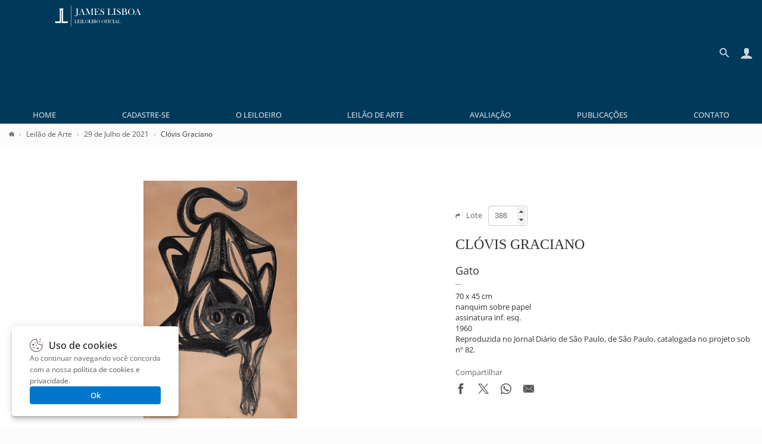

--- FILE ---
content_type: text/html; charset=UTF-8
request_url: https://www.leilaodearte.com/leilao/2021/julho/145/clovis-graciano-gato-23702/
body_size: 10007
content:
<!DOCTYPE HTML><html lang="pt-BR"><head><meta charset="utf-8"><title>Clóvis Graciano - James Lisboa Leiloeiro Oficial | Arte Moderna e Contemporânea</title><link rel="preload stylesheet" href="/imagens/css/leilao.css?v=33" as="style" crossorigin fetchpriority="high"><link rel="preload" href="https://fonts.gstatic.com/s/opensans/v40/memvYaGs126MiZpBA-UvWbX2vVnXBbObj2OVTS-muw.woff2" as="font" type="font/woff2" crossorigin fetchpriority="high"><link rel="preconnect" href="https://connect.facebook.net/" crossorigin><link rel="preconnect" href="https://www.googletagmanager.com/" crossorigin><link rel="preconnect" href="https://analytics.google.com" crossorigin><link rel="shortcut icon" href="/favicon.ico" sizes="any" crossorigin><link rel="icon" href="/favicon.svg" type="image/svg+xml" crossorigin><link rel="canonical" href="https://www.leilaodearte.com/leilao/2021/julho/145/clovis-graciano-gato-23702/"><link rel="apple-touch-icon" href="/imagens/launcher-icon-192x192.png" sizes="192x192"><meta name="theme-color" content="#00395A"><meta property="og:title" content="Clóvis Graciano - James Lisboa Leiloeiro Oficial | Arte Moderna e Contemporânea"><meta property="og:type" content="website"><meta property="og:url" content="https://www.leilaodearte.com/leilao/2021/julho/145/clovis-graciano-gato-23702/"><meta property="og:image" content="https://www.leilaodearte.com/obras/clovis-graciano-gato-nanquim-sobre-papel-23702.jpg"><meta property="og:description" content="James Lisboa Leiloeiro Oficial, renomada casa de leilão de arte de São Paulo. Realizamos leilão presencial e online, avaliação individual ou de espólio em todo o Brasil de obras de artistas brasileiros e consagrados."><meta property="og:site_name" content="Clóvis Graciano"><meta name="description" content="James Lisboa Leiloeiro Oficial, renomada casa de leilão de arte de São Paulo. Realizamos leilão presencial e online, avaliação individual ou de espólio em todo o Brasil de obras de artistas brasileiros e consagrados."><meta name="viewport" content="width=device-width,initial-scale=1"><script>var jQl={q:[],dq:[],gs:[],ready:function(a){"function"==typeof a&&jQl.q.push(a);return jQl},getScript:function(a,c){jQl.gs.push([a,c])},unq:function(){for(var a=0;a<jQl.q.length;a++)jQl.q[a]();jQl.q=[]},ungs:function(){for(var a=0;a<jQl.gs.length;a++)jQuery.getScript(jQl.gs[a][0],jQl.gs[a][1]);jQl.gs=[]},bId:null,boot:function(a){"undefined"==typeof window.jQuery.fn?jQl.bId||(jQl.bId=setInterval(function(){jQl.boot(a)},25)):(jQl.bId&&clearInterval(jQl.bId),jQl.bId=0,jQl.unqjQdep(),jQl.ungs(),jQuery(jQl.unq()),"function"==typeof a&&a())},booted:function(){return 0===jQl.bId},loadjQ:function(a,c){setTimeout(function(){var b=document.createElement("script");b.src=a;document.getElementsByTagName("head")[0].appendChild(b)},1);jQl.boot(c)},loadjQdep:function(a){jQl.loadxhr(a,jQl.qdep)},qdep:function(a){a&&("undefined"!==typeof window.jQuery.fn&&!jQl.dq.length?jQl.rs(a):jQl.dq.push(a))},unqjQdep:function(){if("undefined"==typeof window.jQuery.fn)setTimeout(jQl.unqjQdep,50);else{for(var a=0;a<jQl.dq.length;a++)jQl.rs(jQl.dq[a]);jQl.dq=[]}},rs:function(a){var c=document.createElement("script");document.getElementsByTagName("head")[0].appendChild(c);c.text=a},loadxhr:function(a,c){var b;b=jQl.getxo();b.onreadystatechange=function(){4!=b.readyState||200!=b.status||c(b.responseText,a)};try{b.open("GET",a,!0),b.send("")}catch(d){}},getxo:function(){var a=!1;try{a=new XMLHttpRequest}catch(c){for(var b=["MSXML2.XMLHTTP.5.0","MSXML2.XMLHTTP.4.0","MSXML2.XMLHTTP.3.0","MSXML2.XMLHTTP","Microsoft.XMLHTTP"],d=0;d<b.length;++d){try{a= new ActiveXObject(b[d])}catch(e){continue}break}}finally{return a}}};if("undefined"==typeof window.jQuery){var $=jQl.ready,jQuery=$;$.getScript=jQl.getScript};jQl.loadjQ('/imagens/js/jquery.js?v=8');jQl.loadjQdep('/imagens/js/global.js?v=13');</script><script src="/imagens/js/simple-lightbox.min.js" async fetchpriority="low"></script><style>@font-face{font-family:'Open Sans';font-style:normal;font-weight:300 800;font-stretch:100%;font-display:swap;src:url(https://fonts.gstatic.com/s/opensans/v40/memvYaGs126MiZpBA-UvWbX2vVnXBbObj2OVTSGmu1aB.woff2) format('woff2');unicode-range:U+0100-02BA,U+02BD-02C5,U+02C7-02CC,U+02CE-02D7,U+02DD-02FF,U+0304,U+0308,U+0329,U+1D00-1DBF,U+1E00-1E9F,U+1EF2-1EFF,U+2020,U+20A0-20AB,U+20AD-20C0,U+2113,U+2C60-2C7F,U+A720-A7FF;}@font-face{font-family:'Open Sans';font-style:normal;font-weight:300 800;font-stretch:100%;font-display:swap;src:url(https://fonts.gstatic.com/s/opensans/v40/memvYaGs126MiZpBA-UvWbX2vVnXBbObj2OVTS-muw.woff2) format('woff2');unicode-range:U+0000-00FF,U+0131,U+0152-0153,U+02BB-02BC,U+02C6,U+02DA,U+02DC,U+0304,U+0308,U+0329,U+2000-206F,U+20AC,U+2122,U+2191,U+2193,U+2212,U+2215,U+FEFF,U+FFFD;}
#conteudo_head{
	width:100%;
	padding:0 0 5px;
	box-sizing:border-box;
}
.conteudo_content{
	width:100%;
	padding:20px 15px;
	margin:0 0 15px;
	box-sizing:border-box;
	background-color:#fff;
}
.conteudo_carousel{padding:15px 0;}
.dv_quadro_info{margin:40px 0;box-sizing:border-box;display:flex;justify-content:space-between;align-items:center;}
.dv_quadro_info h1{
	font-size:24px;
	margin:15px 0;
	text-transform:uppercase;
	font-family:Georgia,Cambria,'Times New Roman',Times,serif;
}
.dv_quadro_info .pic{
	width:100%;
	text-align:center;
	box-sizing:border-box;
}
.dv_quadro_info .div_tab{
	float:left;
	box-sizing:border-box;
}
.dv_quadro_info .obra{
	max-width:100%;
	max-height:400px;
	box-sizing:border-box;
	cursor:zoom-in;
}
.valor{
	font-weight:600;
	display:block;
	margin:10px 0 0 0;
}
.valor_lance{
	display:block;
	font-weight:600;
	color:#9A442B;
	margin:10px 0 0 0;
}
.valor_closed {
	font-weight:normal;
	color:#666;
}
.share{margin-top:20px;}.share svg{max-width:18px;max-height:18px;}
.share span{color:#666;line-height:18px;display:block;margin-bottom:10px;}
.store-arts{list-style:none;vertical-align:baseline;margin:0;padding:0;border:0;box-sizing:border-box;display:flex;flex-wrap:wrap;}
.v_tbm{padding:15px 5px 15px 30px;overflow:hidden;width:158px;position:relative;white-space:nowrap;text-align:center;display:inline-block;}
.v_tbm .a{line-height:130px;height:130px;margin:0 0 20px;}
.v_tbm .a img{vertical-align:middle;}
.v_tbm .y,.v_tbm .z{overflow-x:clip;text-overflow:ellipsis;}
.quadro_mini{width:158px;height:130px;transition:all 0.3s;object-fit:contain;}
.quadro_mini:hover{opacity:0.8!important;}
.tab_um{
	width:60%;
	padding:0 40px 0 0;
}
.tab_dois{
	width:40%;
}
.lot_selector{width:60px;height:30px;line-height:30px;text-indent:8px;background-color:transparent;border-radius:4px;border:1px solid #ccc;margin:0 0 0 10px;color:#666;transition:all 0.3s;}
.lot_selector:focus{border-color:#00395A;}
.lot_selector::-webkit-inner-spin-button{opacity:1;}
.bt_lance{
	background-color:#3AB54B;
	border:0;
	color:#fff;
	border-radius:4px;
	padding:8px 15px;
	cursor:pointer;
	margin:10px 0 0;
    transition:opacity .3s;
	height:40px;
}
.bt_lance:hover{opacity:.8;}
.bt_lance svg{max-height:20px;max-width:20px;vertical-align:middle;margin:0 8px 0 0;}
.bt_lance span{vertical-align:middle;}
.link_thumb{width:80px;height:80px;padding:10px;box-sizing:border-box;display:inline-block;position:relative;border-radius:5px;overflow:hidden;margin:0 10px 0 0;cursor:zoom-in;}
.obra_thumb{height:100%;width:100%;object-fit:contain;vertical-align:middle;box-sizing:border-box;}
.link_thumb .dv_thumb_mask{background-color:rgba(0,0,0,.03);transition:background-color .3s;position:absolute;top:0;bottom:0;left:0;right:0;z-index:1;pointer-events:none;}
.link_thumb:hover .dv_thumb_mask{background-color:rgba(0,0,0,.08);}
@media(max-width:770px){
	.dv_quadro_info,.dv_quadro_info .div_tab{
		width:100%;padding:0;display:block;
	}
	.tab_um{
		padding:0;
	}
	.tab_dois{
		margin-top:30px;
	}
}

.owl-carousel,.owl-carousel .owl-item{-webkit-tap-highlight-color:transparent;position:relative}.owl-carousel{display:block;width:100%;z-index:1;overflow:hidden;white-space:nowrap;}.owl-carousel .owl-stage{position:relative;-ms-touch-action:pan-Y;touch-action:manipulation;-webkit-backface-visibility:hidden;backface-visibility:hidden}.owl-carousel .owl-stage:after{content:'.';display:block;clear:both;visibility:hidden;line-height:0;height:0}.owl-carousel .owl-stage-outer{position:relative;overflow:hidden;-webkit-transform:translate3d(0,0,0)}.owl-carousel .owl-item,.owl-carousel .owl-wrapper{-webkit-backface-visibility:hidden;backface-visibility:hidden;-webkit-transform:translate3d(0,0,0);-moz-transform:translate3d(0,0,0);-ms-transform:translate3d(0,0,0)}.owl-carousel .owl-item{min-height:1px;float:left;-webkit-backface-visibility:hidden;backface-visibility:hidden;-webkit-touch-callout:none}.owl-carousel .owl-dots.disabled,.owl-carousel .owl-nav.disabled{display:none;}.no-js .owl-carousel,.owl-carousel.owl-loaded{overflow:initial;}.owl-carousel .owl-dot,.owl-carousel .owl-nav .owl-next,.owl-carousel .owl-nav .owl-prev{cursor:pointer;-webkit--webkit-user-select:none;user-select:none;-khtml--webkit-user-select:none;user-select:none;-moz--webkit-user-select:none;user-select:none;-ms--webkit-user-select:none;user-select:none;-webkit-user-select:none;user-select:none}.owl-carousel .owl-nav button.owl-next,.owl-carousel .owl-nav button.owl-prev,.owl-carousel button.owl-dot{background:0 0;color:inherit;border:0;padding:0!important;font:inherit}.owl-carousel.owl-loading{opacity:0;display:block}.owl-carousel.owl-hidden{opacity:0}.owl-carousel.owl-refresh .owl-item{visibility:hidden}.owl-carousel.owl-drag .owl-item{-ms-touch-action:pan-y;touch-action:pan-y;-webkit--webkit-user-select:none;user-select:none;-moz--webkit-user-select:none;user-select:none;-ms--webkit-user-select:none;user-select:none;-webkit-user-select:none;user-select:none}.owl-carousel.owl-grab{cursor:move;cursor:grab}.owl-carousel.owl-rtl{direction:rtl}.owl-carousel.owl-rtl .owl-item{float:right}.owl-carousel .animated{animation-duration:1s;animation-fill-mode:both}.owl-carousel .owl-animated-in{z-index:0}.owl-carousel .owl-animated-out{z-index:1}.owl-carousel .fadeOut{animation-name:fadeOut}@keyframes fadeOut{0%{opacity:1}100%{opacity:0}}.owl-height{transition:height .5s ease-in-out}.owl-carousel .owl-item .owl-lazy{opacity:0;transition:opacity .4s ease}.owl-carousel .owl-item .owl-lazy:not([src]),.owl-carousel .owl-item .owl-lazy[src^='']{max-height:0}.owl-carousel .owl-item img.owl-lazy{transform-style:preserve-3d}.owl-carousel .owl-video-wrapper{position:relative;height:100%;background:#000}.owl-carousel .owl-video-play-icon{position:absolute;height:80px;width:80px;left:50%;top:50%;margin-left:-40px;margin-top:-40px;background:url(owl.video.play.png) no-repeat;cursor:pointer;z-index:1;-webkit-backface-visibility:hidden;backface-visibility:hidden;transition:transform .1s ease}.owl-carousel .owl-video-play-icon:hover{-ms-transform:scale(1.3,1.3);transform:scale(1.3,1.3)}.owl-carousel .owl-video-playing .owl-video-play-icon,.owl-carousel .owl-video-playing .owl-video-tn{display:none}.owl-carousel .owl-video-tn{opacity:0;height:100%;background-position:center center;background-repeat:no-repeat;background-size:contain;transition:opacity .4s ease}.owl-carousel .owl-video-frame{position:relative;z-index:1;height:100%;width:100%}.owl-theme .owl-dots,.owl-theme .owl-nav{text-align:center;-webkit-tap-highlight-color:transparent}.owl-theme .owl-nav [class*=owl-]{color:#FFF;font-size:14px;margin:5px;padding:7px;display:inline-block;cursor:pointer;}.owl-theme .owl-nav [class*=owl-]:hover{background:#eaeaea!important;;color:#FFF;text-decoration:none}.owl-theme .owl-nav .disabled{display:none;}.owl-theme .owl-nav.disabled+.owl-dots{margin-top:10px}.owl-theme .owl-dots .owl-dot{display:none;/*display:inline-block;*/zoom:1}.owl-theme .owl-dots .owl-dot span{width:10px;height:10px;margin:5px 7px;background:#D6D6D6;display:block;-webkit-backface-visibility:visible;backface-visibility:visible;transition:opacity .2s ease;border-radius:30px}.owl-theme .owl-dots .owl-dot.active span,.owl-theme .owl-dots .owl-dot:hover span{background:#869791}.owl-next{right:-36px;}.owl-prev{left:-28px;}.owl-nav button{height:39px;width:39px;position:absolute;top:90px !important;background-color:#fff!important;border-radius:50%;box-shadow:rgba(0, 0, 0, 0.2) 0px 2px 4px -1px,rgba(0, 0, 0, 0.12) 0px 1px 10px 0px,rgba(0, 0, 0, 0.14) 0px 4px 5px 0px;}@media(max-width:1340px){.owl-theme .owl-nav{display:none;}}
body.hidden-scroll{overflow:hidden}.sl-overlay{position:fixed;left:0;right:0;top:0;bottom:0;background:#131313;display:none;z-index:1035}.sl-wrapper{z-index:1040;width:100%;height:100%;left:0;top:0;position:fixed}.sl-wrapper *{-webkit-user-select:none;user-select:none;box-sizing:border-box}.sl-wrapper button{opacity:0.4!important;transition:opacity .3s ease;border:0 none;background:transparent;font-size:28px;padding:0;cursor:pointer}.sl-wrapper button:hover{opacity:0.7!important;}.sl-wrapper .sl-close{opacity:.4;display:none;position:fixed;right:30px;top:30px;z-index:10060;margin-top:-14px;margin-right:-14px;height:44px;width:44px;line-height:44px;font-family:Arial,Baskerville,monospace;color:#fff;font-size:2.5rem}.sl-wrapper .sl-counter{display:none;position:fixed;top:30px;left:30px;z-index:1060;color:#fff;font-size:1rem}.sl-wrapper .sl-navigation{width:100%;display:none}.sl-wrapper .sl-navigation button{position:fixed;top:50%;margin-top:-22px;height:44px;width:22px;line-height:44px;text-align:center;display:block;z-index:10060;font-family:Arial,Baskerville,monospace;color:#fff}.sl-wrapper .sl-navigation button.sl-next{opacity:.4;right:5px;font-size:2rem}.sl-wrapper .sl-navigation button.sl-prev{opacity:.4;left:5px;font-size:2rem}@media (min-width: 35.5em){.sl-wrapper .sl-navigation button{width:44px}.sl-wrapper .sl-navigation button.sl-next{right:10px;font-size:2.5rem}.sl-wrapper .sl-navigation button.sl-prev{left:10px;font-size:2.5rem}}@media (min-width: 50em){.sl-wrapper .sl-navigation button{width:44px}.sl-wrapper .sl-navigation button.sl-next{right:20px;font-size:2.5rem}.sl-wrapper .sl-navigation button.sl-prev{left:20px;font-size:2.5rem}}.sl-wrapper.sl-dir-rtl .sl-navigation{direction:ltr}.sl-wrapper .sl-image{position:fixed;touch-action:none;z-index:10000}.sl-wrapper .sl-image img{transition:transform .08s;margin:0;padding:0;display:block;border:0 none;width:100%;height:auto}@media (min-width: 35.5em){.sl-wrapper .sl-image img{border:0 none}}@media (min-width: 50em){.sl-wrapper .sl-image img{border:0 none}}.sl-wrapper .sl-image iframe{background:#000;border:0 none}@media (min-width: 35.5em){.sl-wrapper .sl-image iframe{border:0 none}}@media (min-width: 50em){.sl-wrapper .sl-image iframe{border:0 none}}.sl-wrapper .sl-image .sl-caption{display:none;padding:10px;color:#fff;background:rgba(0,0,0,0.8);font-size:1rem;position:absolute;bottom:0;left:0;right:0}.sl-wrapper .sl-image .sl-caption.pos-top{bottom:auto;top:0}.sl-wrapper .sl-image .sl-caption.pos-outside{bottom:auto}.sl-wrapper .sl-image .sl-download{display:none;position:absolute;bottom:5px;right:5px;color:#fff;z-index:1060}.sl-spinner{display:none;border:5px solid #333;border-radius:40px;height:40px;left:50%;margin:-20px 0 0 -20px;opacity:0;position:fixed;top:50%;width:40px;z-index:1007;animation:pulsate 1s ease-out infinite}.sl-scrollbar-measure{position:absolute;top:-9999px;width:50px;height:50px;overflow:scroll}.sl-transition{transition:transform ease 200ms}@keyframes pulsate{0%{transform:scale(0.1);opacity:0.0}50%{opacity:1}100%{transform:scale(1.2);opacity:0}}#exit-intent-popup{display:none;}
.box_mask::before{content:'';height:100%;}
.box_mask{display:inherit!important;position:fixed;top:0;left:0;right:0;bottom:0;z-index:3;text-align:center;background-color:rgba(0,0,0,.4);overscroll-behavior-y:contain;overflow-y:auto;}
.box_mask::before,.box{display:inline-block;vertical-align:middle;}
@keyframes openBox{0%{opacity:0;transform:scale(0.8);}100%{opacity:1;transform:scale(1);}}
.box_res_close{position:absolute;top:10px;right:12px;width:35px;height:35px;opacity:.6;transition:opacity .3s;cursor:pointer;background-color:rgba(0,0,0,0);padding:0;border:0;z-index:1;}
.box_res_close:hover{opacity:1;}
.box_res_close svg{width:35px;height:35px;}
.box{line-height:1.3;z-index:8;width:94%;max-height:94%;max-width:670px;background-color:#FFF;box-shadow:rgba(0,0,0,.1) 0 2px 2px,rgba(0,0,0,.1) 0 4px 4px,rgba(0,0,0,.1) 0 8px 8px,rgba(0,0,0,.1) 0 16px 16px;border-radius:10px;background-clip:padding-box;text-align:left;overflow-y:auto;overflow-x:hidden;animation-name:openBox;animation-duration:500ms;animation-timing-function:ease;}
.box_content{position:relative;}
.bgvEKr{font-weight:600;margin:0;margin-bottom:20px;font-size:24px;}
.popdvisor{display:flex;position:relative;flex-flow:row nowrap;}
.popdvisor .frm{max-width:100%;}
.popdvisor img{width:100%;max-width:270px;aspect-ratio:580 / 605;object-fit:cover;}
@media(max-width:720px){.popdvisor{flex-flow:column nowrap;}.popdvisor img{height:200px;max-width:none;object-position:top;}</style><link rel="manifest" href="/manifest.webmanifest"></head>
<body>
<header>
  <div id="topo">
    <div id="topo_logo">
    <a href="/" title="Leilão de Arte - James Lisboa"><svg id="topo_logo_img"><use href="/imagens/sprite.svg#leilao-de-arte"></use></svg></a></div>
    <div id="topo_busca"><div class="search_line"><form id="frmSearch" name="frmSearch" method="GET" action="/search" autocomplete="off"><div class="search"><input type="search" name="q" id="q" placeholder="Pesquisar..."></div><button type="submit"><svg><use href="/imagens/sprite.svg#search"></use></svg></button></form></div><a href="#" class="btBack" title="Voltar" rel="nofollow noopener"><svg><use href="/imagens/sprite.svg#search-back"></use></svg></a></div>
	<div id="sandwich" title="Menu"><svg><use href="/imagens/sprite.svg#menu"></use></svg></div>
	<div id="iconacc" title="Meu Cadastro"><svg><use href="/imagens/sprite.svg#user"></use></svg></div>
	<div id="iconsearch" title="Pesquisar"><svg><use href="/imagens/sprite.svg#search-mobile"></use></svg></div>
	<nav id="topo_menu">
      <ul itemscope itemtype="http://schema.org/SiteNavigationElement" role="menu">
        <li itemprop="name" role="menuitem"><a itemprop="url" href="/" title="Home">Home</a></li>
		<li itemprop="name" role="menuitem"><a itemprop="url" href="/cadastro" title="Cadastre-se">Cadastre-se</a></li>        <li itemprop="name" role="menuitem"><a itemprop="url" href="/leiloeiro-oficial" title="O Leiloeiro">O Leiloeiro</a></li>
        <li itemprop="name" role="menuitem"><a itemprop="url" href="/leilao-de-arte" title="Leilão de Arte">Leilão de Arte</a></li>
        <li itemprop="name" role="menuitem"><a itemprop="url" href="/avaliacao-de-obras-de-arte" title="Avaliação">Avaliação</a></li>
        <li itemprop="name" role="menuitem"><a itemprop="url" href="/publicacoes" title="Publicações">Publicações</a></li>
        <li itemprop="name" role="menuitem"><a itemprop="url" href="/contato" title="Contato">Contato</a></li>
      </ul>
    </nav>
    <div style="clear:both;"></div>
  </div>
</header>
<main><div id="conteudo_head">
<div class="breadcrumb" vocab="https://schema.org/" typeof="BreadcrumbList"><span property="itemListElement" typeof="ListItem"><a href="/" title="Home" property="item" typeof="WebPage"><svg style="width:9px;height:9px;"><use href="/imagens/sprite.svg#home"></use></svg></a><meta property="name" content="Leilão de Arte"><meta property="position" content="1"></span><span property='itemListElement' typeof='ListItem'><a href='/leilao-de-arte' title='Leilão de Arte' property='item' typeof='WebPage'><span property='name'>Leilão de Arte</span></a><meta property='position' content='2'></span><span property='itemListElement' typeof='ListItem'><a href='/leilao/2021/julho/145/' title='29 de Julho de 2021' property='item' typeof='WebPage'><span property='name'>29 de Julho de 2021</span></a><meta property='position' content='3'></span>Clóvis Graciano</div>
</div>

<div class="conteudo_content">
<div class="dv_quadro_info">

	<div class="div_tab tab_um gallery">
		<div class="pic"><img src="/obras/clovis-graciano-gato-nanquim-sobre-papel-23702.jpg" alt="Clóvis Graciano - Gato" class="obra" decoding='async' fetchpriority="high"></div>
	</div> 
	<div class="div_tab tab_dois">
		<div style="color:#666;"><svg style='max-height:9px;max-width:8px;margin-right:10px;'><use href="/imagens/sprite.svg#seta"></use></svg>Lote<input value="386" type="number" min="1" id="lot_selector" class="lot_selector" onchange="openLot(this);"></div>
<div class='clear'></div><h1>Clóvis Graciano</h1><div style='font-weight:400;font-style:italic;font-size:18px;'>Gato</div><div style='border-top:1px solid #999;width:10px;margin:10px 0;'></div><div>70 x 45 cm</div><div>nanquim sobre papel</div><div>assinatura inf. esq.</div><div>1960</div><div>Reproduzida no Jornal Diário de São Paulo, de São Paulo, catalogada no projeto sob nº 82.</div><div style='margin-top:20px;'></div>
		<div class="share">
			<span>Compartilhar</span>
			<a href="https://www.facebook.com/sharer/sharer.php?u=https%3A%2F%2Fwww.leilaodearte.com%2Fleilao%2F2021%2Fjulho%2F145%2Fclovis-graciano-gato-23702%2F" target="_blank" style="margin-right:20px;" title="Compartilhar por Facebook" rel="nofollow noopener"><svg><use href="/imagens/sprite.svg#share-facebook"></use></svg></a><a href="https://x.com/intent/tweet?text=Cl%C3%B3vis+Graciano+https%3A%2F%2Fwww.leilaodearte.com%2Fleilao%2F2021%2Fjulho%2F145%2Fclovis-graciano-gato-23702%2F" target="_blank" style="margin-right:20px;" title="Compartilhar por X" rel="nofollow noopener"><svg><use href="/imagens/sprite.svg#share-x"></use></svg></a><a href="https://api.whatsapp.com/send?text=Cl%C3%B3vis+Graciano+https%3A%2F%2Fwww.leilaodearte.com%2Fleilao%2F2021%2Fjulho%2F145%2Fclovis-graciano-gato-23702%2F" target="_blank" style="margin-right:20px;" title="Compartilhar por Whatsapp" rel="nofollow noopener"><svg><use href="/imagens/sprite.svg#share-whatsapp"></use></svg></a><a href="mailto:?subject=Cl%C3%B3vis+Graciano&amp;body=https%3A%2F%2Fwww.leilaodearte.com%2Fleilao%2F2021%2Fjulho%2F145%2Fclovis-graciano-gato-23702%2F" target="_blank" title="Compartilhar por Email" rel="nofollow noopener"><svg><use href="/imagens/sprite.svg#share-email"></use></svg></a>	
		</div>
	</div>
	<div style="clear:both;"></div>
</div>
	
</div><div class='conteudo_content conteudo_carousel'><h2 style='margin:0 30px 10px;font-weight:300;'>Veja também</h2><div style='text-align:center;display:flex;flex-wrap:wrap;justify-content:space-around;'><div class='owl-carousel owl-theme store-arts'><div class="v_tbm">
	<a href="/leilao/2026/janeiro/284/geraldo-orthof-sem-titulo-39205/">
		<div class="a"><img src="/obras/geraldo-orthof-sem-titulo-impressao-offset-sobre-papel-39205-thunb.jpg" alt="Geraldo Orthof - Sem Título" class="quadro_mini" loading="lazy" decoding='async'></div>
		<div class="y">Geraldo Orthof</div>
		<div class="z">Sem Título</div>
	</a>
</div>
<div class="v_tbm">
	<a href="/leilao/2026/janeiro/284/glauco-rodrigues-revolucao-de-30-39034/">
		<div class="a"><img src="/obras/glauco-rodrigues-revolucao-de-30-serigrafia-39034-thunb.jpg" alt="Glauco Rodrigues - Revolução de 30" class="quadro_mini" loading="lazy" decoding='async'></div>
		<div class="y">Glauco Rodrigues</div>
		<div class="z">Revolução de 30</div>
	</a>
</div>
<div class="v_tbm">
	<a href="/leilao/2026/janeiro/282/samson-flexor-sem-titulo-38899/">
		<div class="a"><img src="/obras/samson-flexor-sem-titulo-oleo-sobre-linho-38899-thunb.jpg" alt="Samson Flexor - Sem Titulo" class="quadro_mini" loading="lazy" decoding='async'></div>
		<div class="y">Samson Flexor</div>
		<div class="z">Sem Titulo</div>
	</a>
</div>
<div class="v_tbm">
	<a href="/leilao/2026/janeiro/283/cicero-dias-sem-titulo-39067/">
		<div class="a"><img src="/obras/cicero-dias-sem-titulo-litogravura-39067-thunb.jpg" alt="Cícero Dias - Sem Título" class="quadro_mini" loading="lazy" decoding='async'></div>
		<div class="y">Cícero Dias</div>
		<div class="z">Sem Título</div>
	</a>
</div>
<div class="v_tbm">
	<a href="/leilao/2026/janeiro/284/giani-calvi-sem-titulo-38977/">
		<div class="a"><img src="/obras/giani-calvi-sem-titulo-colagem-e-nanquim-sobre-papel-38977-thunb.jpg" alt="Giani Calvi - Sem Título" class="quadro_mini" loading="lazy" decoding='async'></div>
		<div class="y">Giani Calvi</div>
		<div class="z">Sem Título</div>
	</a>
</div>
<div class="v_tbm">
	<a href="/leilao/2026/janeiro/283/dorothy-bastos-composicao-38891/">
		<div class="a"><img src="/obras/dorothy-bastos-composicao-xilogravura-38891-thunb.jpg" alt="Dorothy Bastos - Composição" class="quadro_mini" loading="lazy" decoding='async'></div>
		<div class="y">Dorothy Bastos</div>
		<div class="z">Composição</div>
	</a>
</div>
<div class="v_tbm">
	<a href="/leilao/2026/janeiro/282/tony-koegl-pronta-para-o-baile-39199/">
		<div class="a"><img src="/obras/tony-koegl-pronta-para-o-baile-oleo-sobre-tela-39199-thunb.jpg" alt="Tony Koegl - Pronta para o Baile" class="quadro_mini" loading="lazy" decoding='async'></div>
		<div class="y">Tony Koegl</div>
		<div class="z">Pronta para o Baile</div>
	</a>
</div>
<div class="v_tbm">
	<a href="/leilao/2026/janeiro/284/glauco-rodrigues-fundacao-do-rio-de-janeiro-38887/">
		<div class="a"><img src="/obras/glauco-rodrigues-fundacao-do-rio-de-janeiro-serigrafia-38887-thunb.jpg" alt="Glauco Rodrigues - Fundação do Rio de Janeiro" class="quadro_mini" loading="lazy" decoding='async'></div>
		<div class="y">Glauco Rodrigues</div>
		<div class="z">Fundação do Rio de Janeiro</div>
	</a>
</div>
<div class="v_tbm">
	<a href="/leilao/2026/janeiro/284/mauricio-bentes-relevo-com-neon-39025/">
		<div class="a"><img src="/obras/mauricio-bentes-relevo-com-neon-ferro-pintado-e-dourado-39025-thunb.jpg" alt="Mauricio Bentes - Relevo com Neon" class="quadro_mini" loading="lazy" decoding='async'></div>
		<div class="y">Mauricio Bentes</div>
		<div class="z">Relevo com Neon</div>
	</a>
</div>
<div class="v_tbm">
	<a href="/leilao/2026/janeiro/284/joao-carlos-galvao-sem-titulo-39155/">
		<div class="a"><img src="/obras/joao-carlos-galvao-sem-titulo-tinta-esmalte-madeira-policromada-39155-thunb.jpg" alt="João Carlos Galvão - Sem Título" class="quadro_mini" loading="lazy" decoding='async'></div>
		<div class="y">João Carlos Galvão</div>
		<div class="z">Sem Título</div>
	</a>
</div>
<div class="v_tbm">
	<a href="/leilao/2026/janeiro/284/glauco-rodrigues-primeiro-reinado-39138/">
		<div class="a"><img src="/obras/glauco-rodrigues-primeiro-reinado-serigrafia-39138-thunb.jpg" alt="Glauco Rodrigues - Primeiro Reinado" class="quadro_mini" loading="lazy" decoding='async'></div>
		<div class="y">Glauco Rodrigues</div>
		<div class="z">Primeiro Reinado</div>
	</a>
</div>
<div class="v_tbm">
	<a href="/leilao/2026/fevereiro/285/antonio-manuel-flan-39243/">
		<div class="a"><img src="/obras/antonio-manuel-flan-tecnica-mista-sobre-flan-39243-thunb.jpg" alt="Antonio Manuel - Flan" class="quadro_mini" loading="lazy" decoding='async'></div>
		<div class="y">Antonio Manuel</div>
		<div class="z">Flan</div>
	</a>
</div>
<div class="v_tbm">
	<a href="/leilao/2026/janeiro/284/martha-zelt-de-millan-conversation-between-owls-39103/">
		<div class="a"><img src="/obras/martha-zelt-de-millan-conversation-between-owls-xilogravura-39103-thunb.jpg" alt="Martha Zelt De Millan - Conversation Between Owls" class="quadro_mini" loading="lazy" decoding='async'></div>
		<div class="y">Martha Zelt De Millan</div>
		<div class="z">Conversation Between Owls</div>
	</a>
</div>
<div class="v_tbm">
	<a href="/leilao/2026/janeiro/283/samson-flexor-sem-titulo-38993/">
		<div class="a"><img src="/obras/samson-flexor-sem-titulo-grafite-sobre-papel-38993-thunb.jpg" alt="Samson Flexor - Sem Título" class="quadro_mini" loading="lazy" decoding='async'></div>
		<div class="y">Samson Flexor</div>
		<div class="z">Sem Título</div>
	</a>
</div>
<div class="v_tbm">
	<a href="/leilao/2026/janeiro/284/luiz-83-sem-titulo-39189/">
		<div class="a"><img src="/obras/luiz-83-sem-titulo-fibra-de-vidro-e-tinta-automotiva-39189-thunb.jpg" alt="Luiz 83 - Sem Título" class="quadro_mini" loading="lazy" decoding='async'></div>
		<div class="y">Luiz 83</div>
		<div class="z">Sem Título</div>
	</a>
</div>
</div></div><div style="clear:both;"></div>
</div>

<script>jQl.loadjQdep('/imagens/js/owl.carousel.min.js');
var openLot=function(a){window.location.href='/out/openLot?l=145&i='+a.value;};
</script>

<div id="exit-intent-popup"><div class="box"><div class="box_content"><button class="box_res_close" onClick="popexitClose();"><svg><use xlink:href="/imagens/sprite.svg#icon-close"></use></svg></button><div class="popdvisor"><img src="/imagens/popexit-newsletter2.jpg" alt="Newsletter"><div style="padding:30px;"><h2 class="bgvEKr">Novidades do Leilão de Arte!</h2><p>Seja o primeiro a receber a agenda dos próximos leilões, exposições e novidades de acervo.</p><div class="frm" style="background-color:#fff;"><input name="popexit_nome" id="popexit_nome" type="text" class="frm_input" maxlength="255" placeholder=" " required=""><label for="popexit_nome" class="frm_label" id="label_nome">Nome Completo</label></div><div class="frm" style="background-color:#fff;"><input name="popexit_email" id="popexit_email" type="email" class="frm_input" maxlength="200" style="text-transform:lowercase;" placeholder=" " required=""><label for="popexit_email" class="frm_label">Email</label></div><button class="myBt3" style="width:100%;" id="popexit_btSend" onClick="popexitSend();">Assinar</button><p style="font-size:11px;">Ao assinar, você concorda com a nossa <a href="/politica-de-privacidade" target="_blank">política de privacidade</a>.</p></div></div></div></div></div>
<script>var popexitClose=function(){sessionStorage.setItem('popexit-newsletter',1);document.getElementById('exit-intent-popup').classList.remove('box_mask');};
var popexitMouseLeave=function(e){if(e.clientY<100&&e.toElement===null&&e.relatedTarget===null){showPopexit();document.removeEventListener('mouseout',popexitMouseLeave);}};
var popexitSend=function(){var n=document.getElementById('popexit_nome');var e=document.getElementById('popexit_email');if(n.value==""){n.focus();return;}if(e.value==""||!validadorEmail(e.value)){e.focus();return;}var btnSend=document.getElementById('popexit_btSend');btnSend.innerText="Agradecemos sua inscrição!";btnSend.disabled=true;Abrir('/out/newsletter-popexit',{e:e.value,n:n.value});setTimeout(()=>{popexitClose();},2000);};var isTouchDevice=function(){return ('ontouchstart' in window)||(navigator.maxTouchPoints>0)||(navigator.msMaxTouchPoints>0);};
var showPopexit=function(){document.getElementById('exit-intent-popup').classList.add('box_mask');};setTimeout(()=>{if(window.sessionStorage && sessionStorage.getItem('popexit-newsletter')==null){if(isTouchDevice()){showPopexit();}else{document.addEventListener('mouseout',popexitMouseLeave);}}},5000);</script></main>
<footer><div class="footer-news-sub"><span>Quer receber novidades do Leilão de Arte?</span><div class="frm"><input name="news_nome" id="news_nome" type="text" class="frm_input" maxlength="50" placeholder=" "><label for="news_nome" class="frm_label">Nome Completo</label></div><div class="frm"><input name="news_email" id="news_email" type="email" class="frm_input" maxlength="200" placeholder=" "><label for="news_email" class="frm_label">Email</label></div><button type="button" id="news_btn" class="myBt3" onClick="newsletter();">Enviar</button></div><div class="hYndaz"><div class="iucxIY"><a class="dGuBVk" href="/" title="Leilão de Arte - James Lisboa"><svg class="footer_logo_img"><use href="/imagens/sprite.svg#leilao-de-arte"></use></svg></a><p class="fZUPYZ">James Lisboa é leiloeiro oficial e perito judicial. Realiza leilões de obras de arte online, avaliação de acervo individual ou de espólio de obras de artistas consagrados.</p></div><hr class="iDTWzq"><div class="dmGvkg"><ul class="kOZsjB"><li class="kMRRdJ">Institucional</li><li class="kAjQra"><a class="dDRwQC" href="/politica-de-privacidade">Política de Privacidade</a></li><li class="kAjQra"><a class="dDRwQC" href="/catalogos/regulamento.pdf">Regulamento</a></li><li class="kAjQra"><a class="dDRwQC" href="/termos-de-servico">Termos de Serviço</a></li></ul><ul class="kOZsjB"><li class="kMRRdJ">Suporte</li><li class="kAjQra"><a target="_blank" class="dDRwQC" href="/contato">Contato</a></li><li class="kAjQra"><a target="_blank" class="dDRwQC" href="/perguntas-frequentes">Perguntas Frequentes</a></li><li class="kAjQra"><a href="https://api.whatsapp.com/send?phone=551130613155" rel="nofollow noopener" target="_blank" title="Whatsapp" class="ic_whatsapp"><svg><use href="/imagens/sprite.svg#icone-whatsapp"></use></svg>Whatsapp</a></li></ul></div><hr class="iDTWzq"><div class="CSzAc"><span class="hGhdfA">Siga o James Lisboa</span><span class="pwRVP"><a href="https://www.facebook.com/jameslisboaleiloes" rel="nofollow noopener" target="_blank" title="Facebook"><svg><use href="/imagens/sprite.svg#icone-facebook"></use></svg></a><a href="https://www.youtube.com/user/JamesLisboaEDA" rel="nofollow noopener" target="_blank" title="Youtube"><svg><use href="/imagens/sprite.svg#icone-youtube"></use></svg></a><a href="https://www.instagram.com/jameslisboaarte/" rel="nofollow noopener" target="_blank" title="Instagram"><svg><use href="/imagens/sprite.svg#icone-instagram"></use></svg></a></span></div><div class="caQRJv"><span class="hGhdfA">Baixe o App</span><div class="jBfIOw"><a href="https://play.google.com/store/apps/details?id=com.leilaodearte.android" target="_blank" class="gyhTko" rel="nofollow noopener"><div class="exLjTf"><svg style='height:16px;width:16px;margin-right:6px;vertical-align:middle;'><use href='/imagens/sprite.svg#ico-play-store'></use></svg>Google play</div></a><a href="https://apps.apple.com/br/app/leil%C3%A3o-de-arte-james-lisboa/id1474857597" target="_blank" class="gyhTko" rel="nofollow noopener"><div class="exLjTf"><svg style='height:16px;width:16px;margin-right:6px;vertical-align:middle;'><use href='/imagens/sprite.svg#ico-apple-store'></use></svg>App store</div></a></div></div></div><div class="PZbWn"><div class="PZbWx"><div><span style='vertical-align:middle;'>&copy; 2026 - LeilaoDeArte.com</span></div><div><a href='#' onClick="setlang('en');" rel='nofollow noopener'><svg style='height:12px;width:12px;margin-right:6px;vertical-align:middle;'><use href='/imagens/sprite.svg#icone-idioma'></use></svg><span style='vertical-align:middle;'>English</span></a></div></div></div></footer>

<script>
$(document).ready(function(){
	$("#sandwich").click(function(e){var m=$('#topo_menu ul');if($(m).is(':visible')){$(m).slideToggle('slow',function(){$(m).removeAttr('style');});}else{$(m).slideToggle("slow");}return false;});
	$("#iconacc").click(function(e){window.location.href='/login';});
	$("#iconsearch,.btBack").click(function(e){e.preventDefault();if($('#topo_busca').is(':hidden')){$('#topo_busca').css('display','block');$('#topo_busca #q').focus();}else{$('#topo_busca').css('display','');}});
	var goSearch=function(e){if(e.q.value.length==0){e.q.focus();return false;}return true;};
});
</script>
<script>window.dataLayer=window.dataLayer||[];function gtag(){dataLayer.push(arguments);}(function(w,d,s,l,i){w[l]=w[l]||[];w[l].push({'gtm.start':new Date().getTime(),event:'gtm.js'});var f=d.getElementsByTagName(s)[0],j=d.createElement(s),dl=l!='dataLayer'?'&l='+l:'';j.async=true;j.src='https://www.googletagmanager.com/gtm.js?id='+i+dl;f.parentNode.insertBefore(j,f);})(window,document,'script','dataLayer','GTM-5SJMSML');</script>
<script type="application/ld+json">{"@context":"https://schema.org","@type":"Organization","address":{"@type":"PostalAddress","addressLocality":"São Paulo","postalCode":"01417-010","streetAddress":"R. Dr. Melo Alves, 397","addressRegion":"Cerqueira César","addressCountry":"BR"},"contactPoint":{"@type":"ContactPoint","telephone":"+55 (11) 3061-3155","email":"lisboa@leilaodearte.com"},"name":"Leilão de Arte","url":"https://www.leilaodearte.com/","logo":"https://www.leilaodearte.com/imagens/james-lisboa-leiloeiro-homeapp.png","sameAs":["https://www.facebook.com/jameslisboaleiloes","https://www.instagram.com/jameslisboaarte","https://www.youtube.com/user/JamesLisboaEDA"]}</script>
</body>
</html>